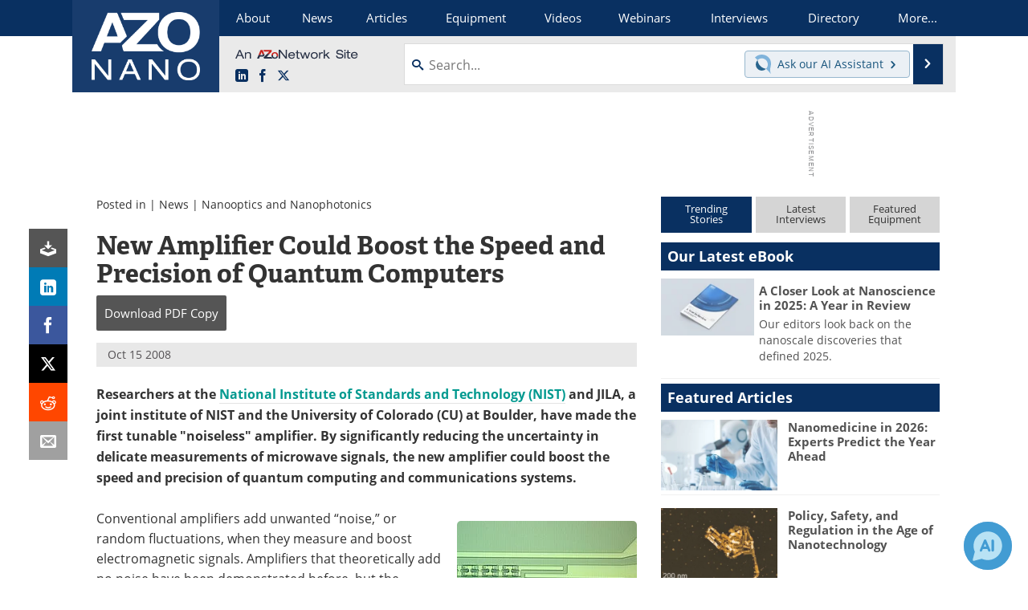

--- FILE ---
content_type: text/html; charset=utf-8
request_url: https://www.google.com/recaptcha/api2/aframe
body_size: 266
content:
<!DOCTYPE HTML><html><head><meta http-equiv="content-type" content="text/html; charset=UTF-8"></head><body><script nonce="ah_XLaBlOmdyPTa1qj-rBg">/** Anti-fraud and anti-abuse applications only. See google.com/recaptcha */ try{var clients={'sodar':'https://pagead2.googlesyndication.com/pagead/sodar?'};window.addEventListener("message",function(a){try{if(a.source===window.parent){var b=JSON.parse(a.data);var c=clients[b['id']];if(c){var d=document.createElement('img');d.src=c+b['params']+'&rc='+(localStorage.getItem("rc::a")?sessionStorage.getItem("rc::b"):"");window.document.body.appendChild(d);sessionStorage.setItem("rc::e",parseInt(sessionStorage.getItem("rc::e")||0)+1);localStorage.setItem("rc::h",'1768441685631');}}}catch(b){}});window.parent.postMessage("_grecaptcha_ready", "*");}catch(b){}</script></body></html>